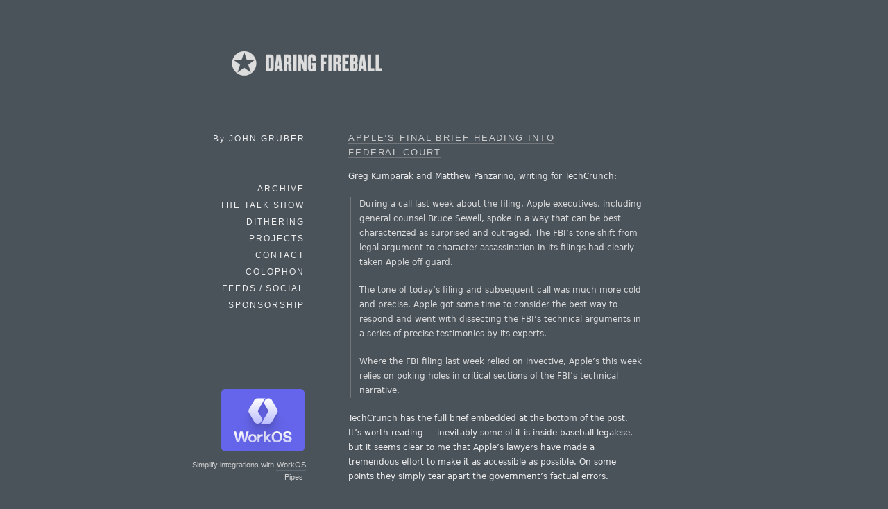

--- FILE ---
content_type: text/html; charset=UTF-8
request_url: https://daringfireball.net/linked/2016/03/15/apple-brief
body_size: 3531
content:
<!DOCTYPE html>
<html lang="en">
<head>
	<meta charset="UTF-8" />
	<title>Daring Fireball: Apple's Final Brief Heading Into Federal Court</title>

	<link rel="apple-touch-icon-precomposed" href="/graphics/apple-touch-icon.png" />
	<link rel="shortcut icon" href="/graphics/favicon.ico?v=005" />
	<link rel="mask-icon" href="/graphics/dfstar.svg" color="#4a525a">
	<link rel="stylesheet" type="text/css" media="screen"  href="/css/fireball_screen.css?v1.2025-03-12" />
	<link rel="stylesheet" type="text/css" media="screen"  href="/css/ie_sucks.php" />
	<link rel="stylesheet" type="text/css" media="print"   href="/css/fireball_print.css?v01" />
	<link rel="alternate"  type="application/atom+xml"     href="/feeds/main" />
	<link rel="alternate"  type="application/json"         href="/feeds/json" />
	<link rel="me"                                         href="https://mastodon.social/@gruber" />
	<link rel="me"                                         href="https://mastodon.social/@daringfireball" />
	<script src="/js/js-global/FancyZoom.js"></script>
	<script src="/js/js-global/FancyZoomHTML.js"></script>
	<link rel="home" href="/" title="Home" />
	<link rel="shorturl" href="http://df4.us/ovn" />
	<link rel="prev" href="https://daringfireball.net/linked/2016/03/15/sts-wwdc" title="Steven Troughton-Smith&#8217;s WWDC Wish List" />
	<link rel="next" href="https://daringfireball.net/linked/2016/03/16/google-apple-cloud" title="Google Lands Apple as Cloud Services Customer" />

	<!-- Twitter Card bullshit -->
	<meta name="twitter:card"         content="summary" />
	<meta name="twitter:site"         content="@daringfireball" />
	<meta name="twitter:creator"      content="@gruber" />
	<meta name="twitter:title"        content="Apple’s Final Brief Heading Into Federal Court" />
	<meta name="twitter:description"  content="Link to: http://techcrunch.com/2016/03/15/apple-government-misunderstands-the-technology-involved-in-demanding-they-decrypt-an-iphone/" />
	<meta name="twitter:image"        content="https://daringfireball.net/graphics/df-square-1024" />

</head>
<body>
<div id="Box">

<div id="Banner"><a href="/" title="Daring Fireball: Home"><img src="/graphics/logos/" alt="Daring Fireball" height="56" /></a></div><div id="Sidebar">
<p>By <strong>John&nbsp;Gruber</strong></p>

<ul><!--&#9733;-->
<li><a href="/archive/" title="Previous articles.">Archive</a></li><li><script>
// <![CDATA[
function ReadCookie(name) {
	var nameEQ = name + "=";
	var ca = document.cookie.split(';');
	for(var i=0; i < ca.length; i++) {
		var c = ca[i];
		while (c.charAt(0)==' ') c = c.substring(1, c.length);
		if (c.indexOf(nameEQ) == 0) return c.substring(nameEQ.length, c.length);
	}
	return null;
}
var display_linked_list = ReadCookie('displayLinkedList');
var li_linked = '<a href="/linked/" title="The Linked List.">Linked List<\/a>';
if (display_linked_list == "hide") {
	// Linked List is off on home page, so show it in menu:
	document.write(li_linked + "<\/li>\n<li>");
}
else {
	// Default to not putting separate LL item in sidebar:
}
// ]]>
</script></li>
<li><a href="/thetalkshow/" title="America’s favorite 3-star podcast.">The Talk Show</a></li>
<li><a href="https://dithering.fm/" title="Two episodes per week, 15 minutes per episode. Not a minute less, not a minute more.">Dithering</a></li>
<li><a href="/projects/" title="Software projects, including SmartyPants and Markdown.">Projects</a></li>
<li><a href="/contact/" title="How to send email or feedback regarding Daring Fireball.">Contact</a></li>
<li><a href="/colophon/" title="About this site and the tools used to produce it.">Colophon</a></li>
<li><a href="/feeds/">Feeds / Social</a></li>
<!-- 
<li><a href="https://twitter.com/daringfireball">Twitter</a></li>
 -->
<li><a href="/feeds/sponsors/">Sponsorship</a></li>
</ul>

<div id="SidebarMartini">
<a href="https://workos.com/docs/pipes?utm_source=daringfireball&utm_medium=newsletter&utm_campaign=q12026&utm_content=simplify_integrations_cta">
	<img alt="WorkOS" src="/martini/images/workos.png" height="90">
</a>
<p>Simplify integrations with <a href="https://workos.com/docs/pipes?utm_source=daringfireball&utm_medium=newsletter&utm_campaign=q12026&utm_content=simplify_integrations_cta">WorkOS Pipes</a>.</p>
</div>

</div> <!-- Sidebar -->

<div id="Main">


<dl class="linkedlist tallenough">
<dt><a href="http://techcrunch.com/2016/03/15/apple-government-misunderstands-the-technology-involved-in-demanding-they-decrypt-an-iphone/">Apple&#8217;s Final Brief Heading Into Federal&#160;Court</a></dt>
<dd>
<p>Greg Kumparak and Matthew Panzarino, writing for TechCrunch:</p>

<blockquote>
  <p>During a call last week about the filing, Apple executives,
including general counsel Bruce Sewell, spoke in a way that can be
best characterized as surprised and outraged. The FBI’s tone shift
from legal argument to character assassination in its filings had
clearly taken Apple off guard.</p>

<p>The tone of today’s filing and subsequent call was much more cold
and precise. Apple got some time to consider the best way to
respond and went with dissecting the FBI’s technical arguments in
a series of precise testimonies by its experts.</p>

<p>Where the FBI filing last week relied on invective, Apple’s this
week relies on poking holes in critical sections of the FBI’s
technical narrative.</p>
</blockquote>

<p>TechCrunch has the full brief embedded at the bottom of the post. It&#8217;s worth reading &#8212; inevitably some of it is inside baseball legalese, but it seems clear to me that Apple&#8217;s lawyers have made a tremendous effort to make it as accessible as possible. On some points they simply tear apart the government&#8217;s factual errors.</p>

<p><strong>See also:</strong> <a href="http://boingboing.net/2016/03/15/apple-basically-if-it-ple.html">This roundup of Twitter commentary on today&#8217;s brief by Xeni Jardin at BoingBoing</a>.</p>

<p class="smallprint">★ <em>Tuesday, 15 March 2016</em></p>
</dd>
</dl>

<div id="Footer">
<form id="SiteSearch" action="https://daringfireball.net/search" method="get" style="margin-bottom: 2.5em;">
<div>
<input name="q" type="text" value="" style="margin-right: 8px; width: 66%;" />
<input type="submit" value="Search" />
</div>
</form>

<p class="smallprint">
<a href="/preferences/" title="Customize the font size and presentation options for this web site.">Display Preferences</a>
<br /><br />
Copyright &copy; 2002–2026 The Daring Fireball Company LLC.
</p>
</div>


<!-- Google Analytics -->

<!-- 
<script type="text/javascript">
  var _gaq = _gaq || [];
  _gaq.push(['_setAccount', 'UA-593949-1']);
  _gaq.push (['_gat._anonymizeIp']);
  _gaq.push(['_trackPageview']);
  (function() {
	var ga = document.createElement('script'); ga.type = 'text/javascript'; ga.async = true;
	ga.src = ('https:' == document.location.protocol ? 'https://ssl' : 'http://www') + '.google-analytics.com/ga.js';
	var s = document.getElementsByTagName('script')[0]; s.parentNode.insertBefore(ga, s);
  })();
</script>
 -->

<!-- Asynchronously load Mint -->
<!-- No, screw mint
<script type="text/javascript">
(function () {
	var ma = document.createElement('script');
	ma.type = 'text/javascript';
	ma.src = '/mint/?js';
	ma.async = true;
	var s = document.getElementsByTagName('script')[0];
	s.parentNode.insertBefore(ma, s);
})();
</script>
-->
</div> <!-- Main -->

</div> <!-- Box -->
<script defer src="https://static.cloudflareinsights.com/beacon.min.js/vcd15cbe7772f49c399c6a5babf22c1241717689176015" integrity="sha512-ZpsOmlRQV6y907TI0dKBHq9Md29nnaEIPlkf84rnaERnq6zvWvPUqr2ft8M1aS28oN72PdrCzSjY4U6VaAw1EQ==" data-cf-beacon='{"version":"2024.11.0","token":"d5bbc0b4e8ae452eba45dc9b72931665","server_timing":{"name":{"cfCacheStatus":true,"cfEdge":true,"cfExtPri":true,"cfL4":true,"cfOrigin":true,"cfSpeedBrain":true},"location_startswith":null}}' crossorigin="anonymous"></script>
<script>(function(){function c(){var b=a.contentDocument||a.contentWindow.document;if(b){var d=b.createElement('script');d.innerHTML="window.__CF$cv$params={r:'9bfe25153a01e233',t:'MTc2ODczOTg1OA=='};var a=document.createElement('script');a.src='/cdn-cgi/challenge-platform/scripts/jsd/main.js';document.getElementsByTagName('head')[0].appendChild(a);";b.getElementsByTagName('head')[0].appendChild(d)}}if(document.body){var a=document.createElement('iframe');a.height=1;a.width=1;a.style.position='absolute';a.style.top=0;a.style.left=0;a.style.border='none';a.style.visibility='hidden';document.body.appendChild(a);if('loading'!==document.readyState)c();else if(window.addEventListener)document.addEventListener('DOMContentLoaded',c);else{var e=document.onreadystatechange||function(){};document.onreadystatechange=function(b){e(b);'loading'!==document.readyState&&(document.onreadystatechange=e,c())}}}})();</script></body>
</html>
